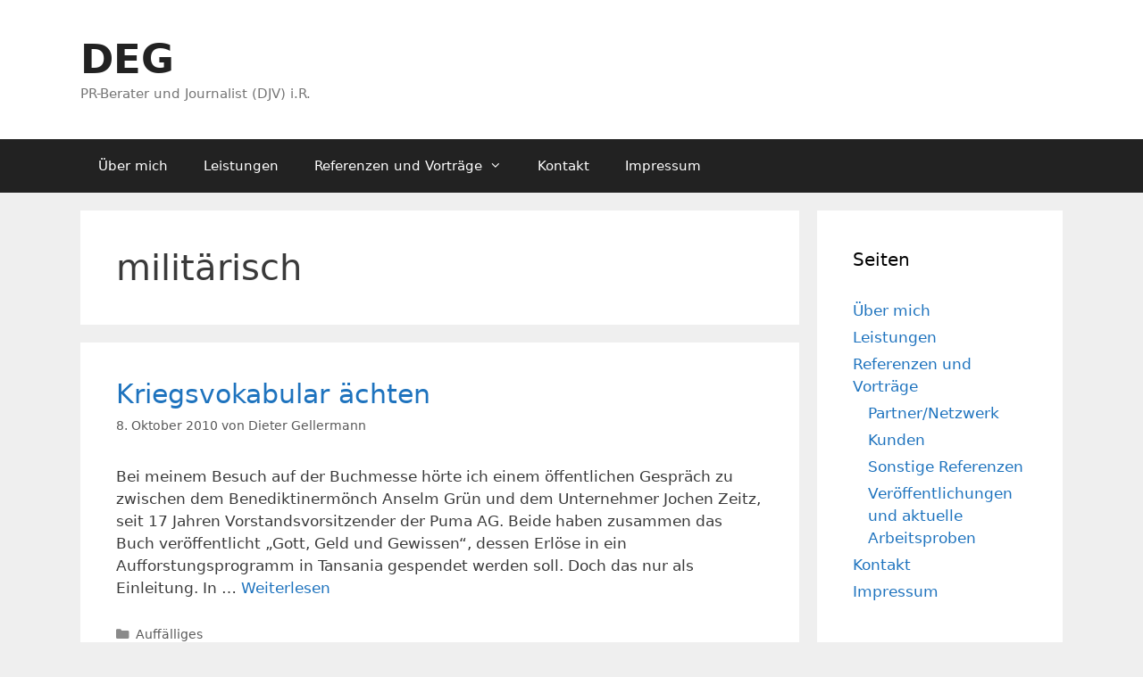

--- FILE ---
content_type: text/html; charset=UTF-8
request_url: https://d-e-g.de/tag/militaerisch/
body_size: 13576
content:
<!DOCTYPE html>
<html lang="de">
<head>
	<meta charset="UTF-8">
	<title>militärisch &#8211; DEG</title>
<meta name='robots' content='max-image-preview:large' />
<meta name="viewport" content="width=device-width, initial-scale=1"><link rel="alternate" type="application/rss+xml" title="DEG &raquo; Feed" href="https://d-e-g.de/feed/" />
<link rel="alternate" type="application/rss+xml" title="DEG &raquo; Kommentar-Feed" href="https://d-e-g.de/comments/feed/" />
<link rel="alternate" type="application/rss+xml" title="DEG &raquo; militärisch Schlagwort-Feed" href="https://d-e-g.de/tag/militaerisch/feed/" />
<style id='wp-img-auto-sizes-contain-inline-css'>
img:is([sizes=auto i],[sizes^="auto," i]){contain-intrinsic-size:3000px 1500px}
/*# sourceURL=wp-img-auto-sizes-contain-inline-css */
</style>
<style id='wp-emoji-styles-inline-css'>

	img.wp-smiley, img.emoji {
		display: inline !important;
		border: none !important;
		box-shadow: none !important;
		height: 1em !important;
		width: 1em !important;
		margin: 0 0.07em !important;
		vertical-align: -0.1em !important;
		background: none !important;
		padding: 0 !important;
	}
/*# sourceURL=wp-emoji-styles-inline-css */
</style>
<style id='wp-block-library-inline-css'>
:root{--wp-block-synced-color:#7a00df;--wp-block-synced-color--rgb:122,0,223;--wp-bound-block-color:var(--wp-block-synced-color);--wp-editor-canvas-background:#ddd;--wp-admin-theme-color:#007cba;--wp-admin-theme-color--rgb:0,124,186;--wp-admin-theme-color-darker-10:#006ba1;--wp-admin-theme-color-darker-10--rgb:0,107,160.5;--wp-admin-theme-color-darker-20:#005a87;--wp-admin-theme-color-darker-20--rgb:0,90,135;--wp-admin-border-width-focus:2px}@media (min-resolution:192dpi){:root{--wp-admin-border-width-focus:1.5px}}.wp-element-button{cursor:pointer}:root .has-very-light-gray-background-color{background-color:#eee}:root .has-very-dark-gray-background-color{background-color:#313131}:root .has-very-light-gray-color{color:#eee}:root .has-very-dark-gray-color{color:#313131}:root .has-vivid-green-cyan-to-vivid-cyan-blue-gradient-background{background:linear-gradient(135deg,#00d084,#0693e3)}:root .has-purple-crush-gradient-background{background:linear-gradient(135deg,#34e2e4,#4721fb 50%,#ab1dfe)}:root .has-hazy-dawn-gradient-background{background:linear-gradient(135deg,#faaca8,#dad0ec)}:root .has-subdued-olive-gradient-background{background:linear-gradient(135deg,#fafae1,#67a671)}:root .has-atomic-cream-gradient-background{background:linear-gradient(135deg,#fdd79a,#004a59)}:root .has-nightshade-gradient-background{background:linear-gradient(135deg,#330968,#31cdcf)}:root .has-midnight-gradient-background{background:linear-gradient(135deg,#020381,#2874fc)}:root{--wp--preset--font-size--normal:16px;--wp--preset--font-size--huge:42px}.has-regular-font-size{font-size:1em}.has-larger-font-size{font-size:2.625em}.has-normal-font-size{font-size:var(--wp--preset--font-size--normal)}.has-huge-font-size{font-size:var(--wp--preset--font-size--huge)}.has-text-align-center{text-align:center}.has-text-align-left{text-align:left}.has-text-align-right{text-align:right}.has-fit-text{white-space:nowrap!important}#end-resizable-editor-section{display:none}.aligncenter{clear:both}.items-justified-left{justify-content:flex-start}.items-justified-center{justify-content:center}.items-justified-right{justify-content:flex-end}.items-justified-space-between{justify-content:space-between}.screen-reader-text{border:0;clip-path:inset(50%);height:1px;margin:-1px;overflow:hidden;padding:0;position:absolute;width:1px;word-wrap:normal!important}.screen-reader-text:focus{background-color:#ddd;clip-path:none;color:#444;display:block;font-size:1em;height:auto;left:5px;line-height:normal;padding:15px 23px 14px;text-decoration:none;top:5px;width:auto;z-index:100000}html :where(.has-border-color){border-style:solid}html :where([style*=border-top-color]){border-top-style:solid}html :where([style*=border-right-color]){border-right-style:solid}html :where([style*=border-bottom-color]){border-bottom-style:solid}html :where([style*=border-left-color]){border-left-style:solid}html :where([style*=border-width]){border-style:solid}html :where([style*=border-top-width]){border-top-style:solid}html :where([style*=border-right-width]){border-right-style:solid}html :where([style*=border-bottom-width]){border-bottom-style:solid}html :where([style*=border-left-width]){border-left-style:solid}html :where(img[class*=wp-image-]){height:auto;max-width:100%}:where(figure){margin:0 0 1em}html :where(.is-position-sticky){--wp-admin--admin-bar--position-offset:var(--wp-admin--admin-bar--height,0px)}@media screen and (max-width:600px){html :where(.is-position-sticky){--wp-admin--admin-bar--position-offset:0px}}

/*# sourceURL=wp-block-library-inline-css */
</style><style id='global-styles-inline-css'>
:root{--wp--preset--aspect-ratio--square: 1;--wp--preset--aspect-ratio--4-3: 4/3;--wp--preset--aspect-ratio--3-4: 3/4;--wp--preset--aspect-ratio--3-2: 3/2;--wp--preset--aspect-ratio--2-3: 2/3;--wp--preset--aspect-ratio--16-9: 16/9;--wp--preset--aspect-ratio--9-16: 9/16;--wp--preset--color--black: #000000;--wp--preset--color--cyan-bluish-gray: #abb8c3;--wp--preset--color--white: #ffffff;--wp--preset--color--pale-pink: #f78da7;--wp--preset--color--vivid-red: #cf2e2e;--wp--preset--color--luminous-vivid-orange: #ff6900;--wp--preset--color--luminous-vivid-amber: #fcb900;--wp--preset--color--light-green-cyan: #7bdcb5;--wp--preset--color--vivid-green-cyan: #00d084;--wp--preset--color--pale-cyan-blue: #8ed1fc;--wp--preset--color--vivid-cyan-blue: #0693e3;--wp--preset--color--vivid-purple: #9b51e0;--wp--preset--color--contrast: var(--contrast);--wp--preset--color--contrast-2: var(--contrast-2);--wp--preset--color--contrast-3: var(--contrast-3);--wp--preset--color--base: var(--base);--wp--preset--color--base-2: var(--base-2);--wp--preset--color--base-3: var(--base-3);--wp--preset--color--accent: var(--accent);--wp--preset--gradient--vivid-cyan-blue-to-vivid-purple: linear-gradient(135deg,rgb(6,147,227) 0%,rgb(155,81,224) 100%);--wp--preset--gradient--light-green-cyan-to-vivid-green-cyan: linear-gradient(135deg,rgb(122,220,180) 0%,rgb(0,208,130) 100%);--wp--preset--gradient--luminous-vivid-amber-to-luminous-vivid-orange: linear-gradient(135deg,rgb(252,185,0) 0%,rgb(255,105,0) 100%);--wp--preset--gradient--luminous-vivid-orange-to-vivid-red: linear-gradient(135deg,rgb(255,105,0) 0%,rgb(207,46,46) 100%);--wp--preset--gradient--very-light-gray-to-cyan-bluish-gray: linear-gradient(135deg,rgb(238,238,238) 0%,rgb(169,184,195) 100%);--wp--preset--gradient--cool-to-warm-spectrum: linear-gradient(135deg,rgb(74,234,220) 0%,rgb(151,120,209) 20%,rgb(207,42,186) 40%,rgb(238,44,130) 60%,rgb(251,105,98) 80%,rgb(254,248,76) 100%);--wp--preset--gradient--blush-light-purple: linear-gradient(135deg,rgb(255,206,236) 0%,rgb(152,150,240) 100%);--wp--preset--gradient--blush-bordeaux: linear-gradient(135deg,rgb(254,205,165) 0%,rgb(254,45,45) 50%,rgb(107,0,62) 100%);--wp--preset--gradient--luminous-dusk: linear-gradient(135deg,rgb(255,203,112) 0%,rgb(199,81,192) 50%,rgb(65,88,208) 100%);--wp--preset--gradient--pale-ocean: linear-gradient(135deg,rgb(255,245,203) 0%,rgb(182,227,212) 50%,rgb(51,167,181) 100%);--wp--preset--gradient--electric-grass: linear-gradient(135deg,rgb(202,248,128) 0%,rgb(113,206,126) 100%);--wp--preset--gradient--midnight: linear-gradient(135deg,rgb(2,3,129) 0%,rgb(40,116,252) 100%);--wp--preset--font-size--small: 13px;--wp--preset--font-size--medium: 20px;--wp--preset--font-size--large: 36px;--wp--preset--font-size--x-large: 42px;--wp--preset--spacing--20: 0.44rem;--wp--preset--spacing--30: 0.67rem;--wp--preset--spacing--40: 1rem;--wp--preset--spacing--50: 1.5rem;--wp--preset--spacing--60: 2.25rem;--wp--preset--spacing--70: 3.38rem;--wp--preset--spacing--80: 5.06rem;--wp--preset--shadow--natural: 6px 6px 9px rgba(0, 0, 0, 0.2);--wp--preset--shadow--deep: 12px 12px 50px rgba(0, 0, 0, 0.4);--wp--preset--shadow--sharp: 6px 6px 0px rgba(0, 0, 0, 0.2);--wp--preset--shadow--outlined: 6px 6px 0px -3px rgb(255, 255, 255), 6px 6px rgb(0, 0, 0);--wp--preset--shadow--crisp: 6px 6px 0px rgb(0, 0, 0);}:where(.is-layout-flex){gap: 0.5em;}:where(.is-layout-grid){gap: 0.5em;}body .is-layout-flex{display: flex;}.is-layout-flex{flex-wrap: wrap;align-items: center;}.is-layout-flex > :is(*, div){margin: 0;}body .is-layout-grid{display: grid;}.is-layout-grid > :is(*, div){margin: 0;}:where(.wp-block-columns.is-layout-flex){gap: 2em;}:where(.wp-block-columns.is-layout-grid){gap: 2em;}:where(.wp-block-post-template.is-layout-flex){gap: 1.25em;}:where(.wp-block-post-template.is-layout-grid){gap: 1.25em;}.has-black-color{color: var(--wp--preset--color--black) !important;}.has-cyan-bluish-gray-color{color: var(--wp--preset--color--cyan-bluish-gray) !important;}.has-white-color{color: var(--wp--preset--color--white) !important;}.has-pale-pink-color{color: var(--wp--preset--color--pale-pink) !important;}.has-vivid-red-color{color: var(--wp--preset--color--vivid-red) !important;}.has-luminous-vivid-orange-color{color: var(--wp--preset--color--luminous-vivid-orange) !important;}.has-luminous-vivid-amber-color{color: var(--wp--preset--color--luminous-vivid-amber) !important;}.has-light-green-cyan-color{color: var(--wp--preset--color--light-green-cyan) !important;}.has-vivid-green-cyan-color{color: var(--wp--preset--color--vivid-green-cyan) !important;}.has-pale-cyan-blue-color{color: var(--wp--preset--color--pale-cyan-blue) !important;}.has-vivid-cyan-blue-color{color: var(--wp--preset--color--vivid-cyan-blue) !important;}.has-vivid-purple-color{color: var(--wp--preset--color--vivid-purple) !important;}.has-black-background-color{background-color: var(--wp--preset--color--black) !important;}.has-cyan-bluish-gray-background-color{background-color: var(--wp--preset--color--cyan-bluish-gray) !important;}.has-white-background-color{background-color: var(--wp--preset--color--white) !important;}.has-pale-pink-background-color{background-color: var(--wp--preset--color--pale-pink) !important;}.has-vivid-red-background-color{background-color: var(--wp--preset--color--vivid-red) !important;}.has-luminous-vivid-orange-background-color{background-color: var(--wp--preset--color--luminous-vivid-orange) !important;}.has-luminous-vivid-amber-background-color{background-color: var(--wp--preset--color--luminous-vivid-amber) !important;}.has-light-green-cyan-background-color{background-color: var(--wp--preset--color--light-green-cyan) !important;}.has-vivid-green-cyan-background-color{background-color: var(--wp--preset--color--vivid-green-cyan) !important;}.has-pale-cyan-blue-background-color{background-color: var(--wp--preset--color--pale-cyan-blue) !important;}.has-vivid-cyan-blue-background-color{background-color: var(--wp--preset--color--vivid-cyan-blue) !important;}.has-vivid-purple-background-color{background-color: var(--wp--preset--color--vivid-purple) !important;}.has-black-border-color{border-color: var(--wp--preset--color--black) !important;}.has-cyan-bluish-gray-border-color{border-color: var(--wp--preset--color--cyan-bluish-gray) !important;}.has-white-border-color{border-color: var(--wp--preset--color--white) !important;}.has-pale-pink-border-color{border-color: var(--wp--preset--color--pale-pink) !important;}.has-vivid-red-border-color{border-color: var(--wp--preset--color--vivid-red) !important;}.has-luminous-vivid-orange-border-color{border-color: var(--wp--preset--color--luminous-vivid-orange) !important;}.has-luminous-vivid-amber-border-color{border-color: var(--wp--preset--color--luminous-vivid-amber) !important;}.has-light-green-cyan-border-color{border-color: var(--wp--preset--color--light-green-cyan) !important;}.has-vivid-green-cyan-border-color{border-color: var(--wp--preset--color--vivid-green-cyan) !important;}.has-pale-cyan-blue-border-color{border-color: var(--wp--preset--color--pale-cyan-blue) !important;}.has-vivid-cyan-blue-border-color{border-color: var(--wp--preset--color--vivid-cyan-blue) !important;}.has-vivid-purple-border-color{border-color: var(--wp--preset--color--vivid-purple) !important;}.has-vivid-cyan-blue-to-vivid-purple-gradient-background{background: var(--wp--preset--gradient--vivid-cyan-blue-to-vivid-purple) !important;}.has-light-green-cyan-to-vivid-green-cyan-gradient-background{background: var(--wp--preset--gradient--light-green-cyan-to-vivid-green-cyan) !important;}.has-luminous-vivid-amber-to-luminous-vivid-orange-gradient-background{background: var(--wp--preset--gradient--luminous-vivid-amber-to-luminous-vivid-orange) !important;}.has-luminous-vivid-orange-to-vivid-red-gradient-background{background: var(--wp--preset--gradient--luminous-vivid-orange-to-vivid-red) !important;}.has-very-light-gray-to-cyan-bluish-gray-gradient-background{background: var(--wp--preset--gradient--very-light-gray-to-cyan-bluish-gray) !important;}.has-cool-to-warm-spectrum-gradient-background{background: var(--wp--preset--gradient--cool-to-warm-spectrum) !important;}.has-blush-light-purple-gradient-background{background: var(--wp--preset--gradient--blush-light-purple) !important;}.has-blush-bordeaux-gradient-background{background: var(--wp--preset--gradient--blush-bordeaux) !important;}.has-luminous-dusk-gradient-background{background: var(--wp--preset--gradient--luminous-dusk) !important;}.has-pale-ocean-gradient-background{background: var(--wp--preset--gradient--pale-ocean) !important;}.has-electric-grass-gradient-background{background: var(--wp--preset--gradient--electric-grass) !important;}.has-midnight-gradient-background{background: var(--wp--preset--gradient--midnight) !important;}.has-small-font-size{font-size: var(--wp--preset--font-size--small) !important;}.has-medium-font-size{font-size: var(--wp--preset--font-size--medium) !important;}.has-large-font-size{font-size: var(--wp--preset--font-size--large) !important;}.has-x-large-font-size{font-size: var(--wp--preset--font-size--x-large) !important;}
/*# sourceURL=global-styles-inline-css */
</style>

<style id='classic-theme-styles-inline-css'>
/*! This file is auto-generated */
.wp-block-button__link{color:#fff;background-color:#32373c;border-radius:9999px;box-shadow:none;text-decoration:none;padding:calc(.667em + 2px) calc(1.333em + 2px);font-size:1.125em}.wp-block-file__button{background:#32373c;color:#fff;text-decoration:none}
/*# sourceURL=/wp-includes/css/classic-themes.min.css */
</style>
<link rel='stylesheet' id='generate-style-grid-css' href='https://d-e-g.de/wp-content/themes/generatepress/assets/css/unsemantic-grid.min.css?ver=3.6.1' media='all' />
<link rel='stylesheet' id='generate-style-css' href='https://d-e-g.de/wp-content/themes/generatepress/assets/css/style.min.css?ver=3.6.1' media='all' />
<style id='generate-style-inline-css'>
body{background-color:#efefef;color:#3a3a3a;}a{color:#1e73be;}a:hover, a:focus, a:active{color:#000000;}body .grid-container{max-width:1100px;}.wp-block-group__inner-container{max-width:1100px;margin-left:auto;margin-right:auto;}:root{--contrast:#222222;--contrast-2:#575760;--contrast-3:#b2b2be;--base:#f0f0f0;--base-2:#f7f8f9;--base-3:#ffffff;--accent:#1e73be;}:root .has-contrast-color{color:var(--contrast);}:root .has-contrast-background-color{background-color:var(--contrast);}:root .has-contrast-2-color{color:var(--contrast-2);}:root .has-contrast-2-background-color{background-color:var(--contrast-2);}:root .has-contrast-3-color{color:var(--contrast-3);}:root .has-contrast-3-background-color{background-color:var(--contrast-3);}:root .has-base-color{color:var(--base);}:root .has-base-background-color{background-color:var(--base);}:root .has-base-2-color{color:var(--base-2);}:root .has-base-2-background-color{background-color:var(--base-2);}:root .has-base-3-color{color:var(--base-3);}:root .has-base-3-background-color{background-color:var(--base-3);}:root .has-accent-color{color:var(--accent);}:root .has-accent-background-color{background-color:var(--accent);}body, button, input, select, textarea{font-family:-apple-system, system-ui, BlinkMacSystemFont, "Segoe UI", Helvetica, Arial, sans-serif, "Apple Color Emoji", "Segoe UI Emoji", "Segoe UI Symbol";}body{line-height:1.5;}.entry-content > [class*="wp-block-"]:not(:last-child):not(.wp-block-heading){margin-bottom:1.5em;}.main-title{font-size:45px;}.main-navigation .main-nav ul ul li a{font-size:14px;}.sidebar .widget, .footer-widgets .widget{font-size:17px;}h1{font-weight:300;font-size:40px;}h2{font-weight:300;font-size:30px;}h3{font-size:20px;}h4{font-size:inherit;}h5{font-size:inherit;}@media (max-width:768px){.main-title{font-size:30px;}h1{font-size:30px;}h2{font-size:25px;}}.top-bar{background-color:#636363;color:#ffffff;}.top-bar a{color:#ffffff;}.top-bar a:hover{color:#303030;}.site-header{background-color:#ffffff;color:#3a3a3a;}.site-header a{color:#3a3a3a;}.main-title a,.main-title a:hover{color:#222222;}.site-description{color:#757575;}.main-navigation,.main-navigation ul ul{background-color:#222222;}.main-navigation .main-nav ul li a, .main-navigation .menu-toggle, .main-navigation .menu-bar-items{color:#ffffff;}.main-navigation .main-nav ul li:not([class*="current-menu-"]):hover > a, .main-navigation .main-nav ul li:not([class*="current-menu-"]):focus > a, .main-navigation .main-nav ul li.sfHover:not([class*="current-menu-"]) > a, .main-navigation .menu-bar-item:hover > a, .main-navigation .menu-bar-item.sfHover > a{color:#ffffff;background-color:#3f3f3f;}button.menu-toggle:hover,button.menu-toggle:focus,.main-navigation .mobile-bar-items a,.main-navigation .mobile-bar-items a:hover,.main-navigation .mobile-bar-items a:focus{color:#ffffff;}.main-navigation .main-nav ul li[class*="current-menu-"] > a{color:#ffffff;background-color:#3f3f3f;}.navigation-search input[type="search"],.navigation-search input[type="search"]:active, .navigation-search input[type="search"]:focus, .main-navigation .main-nav ul li.search-item.active > a, .main-navigation .menu-bar-items .search-item.active > a{color:#ffffff;background-color:#3f3f3f;}.main-navigation ul ul{background-color:#3f3f3f;}.main-navigation .main-nav ul ul li a{color:#ffffff;}.main-navigation .main-nav ul ul li:not([class*="current-menu-"]):hover > a,.main-navigation .main-nav ul ul li:not([class*="current-menu-"]):focus > a, .main-navigation .main-nav ul ul li.sfHover:not([class*="current-menu-"]) > a{color:#ffffff;background-color:#4f4f4f;}.main-navigation .main-nav ul ul li[class*="current-menu-"] > a{color:#ffffff;background-color:#4f4f4f;}.separate-containers .inside-article, .separate-containers .comments-area, .separate-containers .page-header, .one-container .container, .separate-containers .paging-navigation, .inside-page-header{background-color:#ffffff;}.entry-meta{color:#595959;}.entry-meta a{color:#595959;}.entry-meta a:hover{color:#1e73be;}.sidebar .widget{background-color:#ffffff;}.sidebar .widget .widget-title{color:#000000;}.footer-widgets{background-color:#ffffff;}.footer-widgets .widget-title{color:#000000;}.site-info{color:#ffffff;background-color:#222222;}.site-info a{color:#ffffff;}.site-info a:hover{color:#606060;}.footer-bar .widget_nav_menu .current-menu-item a{color:#606060;}input[type="text"],input[type="email"],input[type="url"],input[type="password"],input[type="search"],input[type="tel"],input[type="number"],textarea,select{color:#666666;background-color:#fafafa;border-color:#cccccc;}input[type="text"]:focus,input[type="email"]:focus,input[type="url"]:focus,input[type="password"]:focus,input[type="search"]:focus,input[type="tel"]:focus,input[type="number"]:focus,textarea:focus,select:focus{color:#666666;background-color:#ffffff;border-color:#bfbfbf;}button,html input[type="button"],input[type="reset"],input[type="submit"],a.button,a.wp-block-button__link:not(.has-background){color:#ffffff;background-color:#666666;}button:hover,html input[type="button"]:hover,input[type="reset"]:hover,input[type="submit"]:hover,a.button:hover,button:focus,html input[type="button"]:focus,input[type="reset"]:focus,input[type="submit"]:focus,a.button:focus,a.wp-block-button__link:not(.has-background):active,a.wp-block-button__link:not(.has-background):focus,a.wp-block-button__link:not(.has-background):hover{color:#ffffff;background-color:#3f3f3f;}a.generate-back-to-top{background-color:rgba( 0,0,0,0.4 );color:#ffffff;}a.generate-back-to-top:hover,a.generate-back-to-top:focus{background-color:rgba( 0,0,0,0.6 );color:#ffffff;}:root{--gp-search-modal-bg-color:var(--base-3);--gp-search-modal-text-color:var(--contrast);--gp-search-modal-overlay-bg-color:rgba(0,0,0,0.2);}@media (max-width:768px){.main-navigation .menu-bar-item:hover > a, .main-navigation .menu-bar-item.sfHover > a{background:none;color:#ffffff;}}.inside-top-bar{padding:10px;}.inside-header{padding:40px;}.site-main .wp-block-group__inner-container{padding:40px;}.entry-content .alignwide, body:not(.no-sidebar) .entry-content .alignfull{margin-left:-40px;width:calc(100% + 80px);max-width:calc(100% + 80px);}.rtl .menu-item-has-children .dropdown-menu-toggle{padding-left:20px;}.rtl .main-navigation .main-nav ul li.menu-item-has-children > a{padding-right:20px;}.site-info{padding:20px;}@media (max-width:768px){.separate-containers .inside-article, .separate-containers .comments-area, .separate-containers .page-header, .separate-containers .paging-navigation, .one-container .site-content, .inside-page-header{padding:30px;}.site-main .wp-block-group__inner-container{padding:30px;}.site-info{padding-right:10px;padding-left:10px;}.entry-content .alignwide, body:not(.no-sidebar) .entry-content .alignfull{margin-left:-30px;width:calc(100% + 60px);max-width:calc(100% + 60px);}}.one-container .sidebar .widget{padding:0px;}/* End cached CSS */@media (max-width:768px){.main-navigation .menu-toggle,.main-navigation .mobile-bar-items,.sidebar-nav-mobile:not(#sticky-placeholder){display:block;}.main-navigation ul,.gen-sidebar-nav{display:none;}[class*="nav-float-"] .site-header .inside-header > *{float:none;clear:both;}}
/*# sourceURL=generate-style-inline-css */
</style>
<link rel='stylesheet' id='generate-mobile-style-css' href='https://d-e-g.de/wp-content/themes/generatepress/assets/css/mobile.min.css?ver=3.6.1' media='all' />
<link rel='stylesheet' id='generate-font-icons-css' href='https://d-e-g.de/wp-content/themes/generatepress/assets/css/components/font-icons.min.css?ver=3.6.1' media='all' />
<link rel="https://api.w.org/" href="https://d-e-g.de/wp-json/" /><link rel="alternate" title="JSON" type="application/json" href="https://d-e-g.de/wp-json/wp/v2/tags/204" /><link rel="EditURI" type="application/rsd+xml" title="RSD" href="https://d-e-g.de/xmlrpc.php?rsd" />
<meta name="generator" content="WordPress 6.9" />
<style>.recentcomments a{display:inline !important;padding:0 !important;margin:0 !important;}</style></head>

<body class="archive tag tag-militaerisch tag-204 wp-embed-responsive wp-theme-generatepress right-sidebar nav-below-header separate-containers fluid-header active-footer-widgets-3 nav-aligned-left header-aligned-left dropdown-hover" itemtype="https://schema.org/Blog" itemscope>
	<a class="screen-reader-text skip-link" href="#content" title="Zum Inhalt springen">Zum Inhalt springen</a>		<header class="site-header" id="masthead" aria-label="Website"  itemtype="https://schema.org/WPHeader" itemscope>
			<div class="inside-header grid-container grid-parent">
				<div class="site-branding">
						<p class="main-title" itemprop="headline">
					<a href="https://d-e-g.de/" rel="home">DEG</a>
				</p>
						<p class="site-description" itemprop="description">PR-Berater und Journalist (DJV) i.R.</p>
					</div>			</div>
		</header>
				<nav class="main-navigation sub-menu-right" id="site-navigation" aria-label="Primär"  itemtype="https://schema.org/SiteNavigationElement" itemscope>
			<div class="inside-navigation grid-container grid-parent">
								<button class="menu-toggle" aria-controls="primary-menu" aria-expanded="false">
					<span class="mobile-menu">Menü</span>				</button>
						<div id="primary-menu" class="main-nav">
			<ul class="menu sf-menu">
				<li class="page_item page-item-13"><a href="https://d-e-g.de/ueber-mich/">Über mich</a></li>
<li class="page_item page-item-28"><a href="https://d-e-g.de/leistungen/">Leistungen</a></li>
<li class="page_item page-item-32 menu-item-has-children"><a href="https://d-e-g.de/referenzen/">Referenzen und Vorträge<span role="presentation" class="dropdown-menu-toggle"></span></a>
<ul class='children'>
<li class="page_item page-item-34"><a href="https://d-e-g.de/referenzen/partnernetzwerk/">Partner/Netzwerk</a></li>
<li class="page_item page-item-37"><a href="https://d-e-g.de/referenzen/kunden/">Kunden</a></li>
<li class="page_item page-item-40"><a href="https://d-e-g.de/referenzen/sonstige-referenzen/">Sonstige Referenzen</a></li>
<li class="page_item page-item-392"><a href="https://d-e-g.de/referenzen/veroeffentlichungen-und-aktuelle-arbeitsproben/">Veröffentlichungen und aktuelle Arbeitsproben</a></li>
</ul>
</li>
<li class="page_item page-item-12"><a href="https://d-e-g.de/kontakt/">Kontakt</a></li>
<li class="page_item page-item-2"><a href="https://d-e-g.de/impressum/">Impressum</a></li>
			</ul>
		</div>
					</div>
		</nav>
		
	<div class="site grid-container container hfeed grid-parent" id="page">
				<div class="site-content" id="content">
			
	<div class="content-area grid-parent mobile-grid-100 grid-75 tablet-grid-75" id="primary">
		<main class="site-main" id="main">
					<header class="page-header" aria-label="Seite">
			
			<h1 class="page-title">
				militärisch			</h1>

					</header>
		<article id="post-223" class="post-223 post type-post status-publish format-standard hentry category-auffaelliges tag-anselm-gruen tag-buchmesse tag-jochen-zeitz tag-militaerisch tag-puma tag-sprache" itemtype="https://schema.org/CreativeWork" itemscope>
	<div class="inside-article">
					<header class="entry-header">
				<h2 class="entry-title" itemprop="headline"><a href="https://d-e-g.de/2010/10/08/kriegsvokabular-aechten/" rel="bookmark">Kriegsvokabular ächten</a></h2>		<div class="entry-meta">
			<span class="posted-on"><time class="updated" datetime="2018-04-14T20:39:30+02:00" itemprop="dateModified">14. April 2018</time><time class="entry-date published" datetime="2010-10-08T16:34:53+02:00" itemprop="datePublished">8. Oktober 2010</time></span> <span class="byline">von <span class="author vcard" itemprop="author" itemtype="https://schema.org/Person" itemscope><a class="url fn n" href="https://d-e-g.de/author/testlauf/" title="Alle Beiträge von Dieter Gellermann anzeigen" rel="author" itemprop="url"><span class="author-name" itemprop="name">Dieter Gellermann</span></a></span></span> 		</div>
					</header>
			
			<div class="entry-summary" itemprop="text">
				<p>Bei meinem Besuch auf der Buchmesse hörte ich einem öffentlichen Gespräch zu zwischen dem Benediktinermönch Anselm Grün und dem Unternehmer Jochen Zeitz, seit 17 Jahren Vorstandsvorsitzender der Puma AG. Beide haben zusammen das Buch veröffentlicht &#8222;Gott, Geld und Gewissen&#8220;, dessen Erlöse in ein Aufforstungsprogramm in Tansania gespendet werden soll. Doch das nur als Einleitung. In &#8230; <a title="Kriegsvokabular ächten" class="read-more" href="https://d-e-g.de/2010/10/08/kriegsvokabular-aechten/" aria-label="Mehr Informationen über Kriegsvokabular ächten">Weiterlesen</a></p>
			</div>

				<footer class="entry-meta" aria-label="Beitragsmeta">
			<span class="cat-links"><span class="screen-reader-text">Kategorien </span><a href="https://d-e-g.de/category/auffaelliges/" rel="category tag">Auffälliges</a></span> <span class="tags-links"><span class="screen-reader-text">Schlagwörter </span><a href="https://d-e-g.de/tag/anselm-gruen/" rel="tag">Anselm Grün</a>, <a href="https://d-e-g.de/tag/buchmesse/" rel="tag">Buchmesse</a>, <a href="https://d-e-g.de/tag/jochen-zeitz/" rel="tag">Jochen Zeitz</a>, <a href="https://d-e-g.de/tag/militaerisch/" rel="tag">militärisch</a>, <a href="https://d-e-g.de/tag/puma/" rel="tag">Puma</a>, <a href="https://d-e-g.de/tag/sprache/" rel="tag">Sprache</a></span> <span class="comments-link"><a href="https://d-e-g.de/2010/10/08/kriegsvokabular-aechten/#comments">Ein Kommentar</a></span> 		</footer>
			</div>
</article>
		</main>
	</div>

	<div class="widget-area sidebar is-right-sidebar grid-25 tablet-grid-25 grid-parent" id="right-sidebar">
	<div class="inside-right-sidebar">
		<aside id="pages-4" class="widget inner-padding widget_pages"><h2 class="widget-title">Seiten</h2>
			<ul>
				<li class="page_item page-item-13"><a href="https://d-e-g.de/ueber-mich/">Über mich</a></li>
<li class="page_item page-item-28"><a href="https://d-e-g.de/leistungen/">Leistungen</a></li>
<li class="page_item page-item-32 page_item_has_children"><a href="https://d-e-g.de/referenzen/">Referenzen und Vorträge</a>
<ul class='children'>
	<li class="page_item page-item-34"><a href="https://d-e-g.de/referenzen/partnernetzwerk/">Partner/Netzwerk</a></li>
	<li class="page_item page-item-37"><a href="https://d-e-g.de/referenzen/kunden/">Kunden</a></li>
	<li class="page_item page-item-40"><a href="https://d-e-g.de/referenzen/sonstige-referenzen/">Sonstige Referenzen</a></li>
	<li class="page_item page-item-392"><a href="https://d-e-g.de/referenzen/veroeffentlichungen-und-aktuelle-arbeitsproben/">Veröffentlichungen und aktuelle Arbeitsproben</a></li>
</ul>
</li>
<li class="page_item page-item-12"><a href="https://d-e-g.de/kontakt/">Kontakt</a></li>
<li class="page_item page-item-2"><a href="https://d-e-g.de/impressum/">Impressum</a></li>
			</ul>

			</aside><aside id="categories-3" class="widget inner-padding widget_categories"><h2 class="widget-title">Kategorien</h2>
			<ul>
					<li class="cat-item cat-item-1"><a href="https://d-e-g.de/category/allgemein/">Allgemein</a>
</li>
	<li class="cat-item cat-item-6"><a href="https://d-e-g.de/category/auffaelliges/">Auffälliges</a>
</li>
	<li class="cat-item cat-item-85"><a href="https://d-e-g.de/category/aus-kundensicht/">Aus Kundensicht</a>
</li>
	<li class="cat-item cat-item-5"><a href="https://d-e-g.de/category/lesekompetenz/">Lesekompetenz</a>
</li>
	<li class="cat-item cat-item-56"><a href="https://d-e-g.de/category/online-redaktion/">Online-Redaktion</a>
</li>
	<li class="cat-item cat-item-3"><a href="https://d-e-g.de/category/presse-und-oeffentlichkeitsarbeit/">Presse- und Öffentlichkeitsarbeit</a>
</li>
	<li class="cat-item cat-item-416"><a href="https://d-e-g.de/category/social-media/">Social Media</a>
</li>
	<li class="cat-item cat-item-610"><a href="https://d-e-g.de/category/storytelling-2/">Storytelling-Beispiele</a>
</li>
	<li class="cat-item cat-item-4"><a href="https://d-e-g.de/category/werbung/">Werbung</a>
</li>
			</ul>

			</aside>
		<aside id="recent-posts-3" class="widget inner-padding widget_recent_entries">
		<h2 class="widget-title">Neueste Beiträge</h2>
		<ul>
											<li>
					<a href="https://d-e-g.de/2017/12/31/zum-abschluss-des-lutherjahres/">Zum Abschluss des Lutherjahres</a>
									</li>
											<li>
					<a href="https://d-e-g.de/2015/03/31/verstaendliche-texte-gewinnen-kunden-und-halten-sie/">Klare Texte überzeugen Kunden</a>
									</li>
											<li>
					<a href="https://d-e-g.de/2015/03/31/neue-kategorie-im-blog-social-media/">Neue Kategorie im Blog: Social Media</a>
									</li>
											<li>
					<a href="https://d-e-g.de/2015/03/31/wie-soll-das-kind-denn-heissen/">Wie soll das Kind denn heißen?</a>
									</li>
											<li>
					<a href="https://d-e-g.de/2014/11/30/wenn-die-story-sich-nicht-verankern-will/">Wenn die Story sich nicht verankern will</a>
									</li>
					</ul>

		</aside><aside id="recent-comments-3" class="widget inner-padding widget_recent_comments"><h2 class="widget-title">Neueste Kommentare</h2><ul id="recentcomments"><li class="recentcomments"><span class="comment-author-link"><a href="http://www.degruchyguitars.com.au/?peuterey=outlet+peuterey" class="url" rel="ugc external nofollow">outlet peuterey</a></span> bei <a href="https://d-e-g.de/referenzen/veroeffentlichungen-und-aktuelle-arbeitsproben/comment-page-1/#comment-14578">Veröffentlichungen und aktuelle Arbeitsproben</a></li><li class="recentcomments"><span class="comment-author-link">Dieter Gellermann</span> bei <a href="https://d-e-g.de/2012/09/30/die-richtigen-bilder-in-redewendungen-verwenden-1/comment-page-1/#comment-1576">Die richtigen Bilder in Redewendungen verwenden (1)</a></li><li class="recentcomments"><span class="comment-author-link"><a href="http://www.buerodienste-in.de" class="url" rel="ugc external nofollow">Astrid Radtke</a></span> bei <a href="https://d-e-g.de/2012/09/30/die-richtigen-bilder-in-redewendungen-verwenden-1/comment-page-1/#comment-1548">Die richtigen Bilder in Redewendungen verwenden (1)</a></li><li class="recentcomments"><span class="comment-author-link"><a href="http://www.4fx.com.pl/snowboardjackebench/" class="url" rel="ugc external nofollow">Hilmar</a></span> bei <a href="https://d-e-g.de/2011/01/31/namen-sind-weder-schall-noch-rauch/comment-page-1/#comment-1118">Namen sind weder Schall noch Rauch</a></li><li class="recentcomments"><span class="comment-author-link"><a href="http://www.moghulkorea.com/board/view.php?&#038;bbs_id=outsidestage&#038;page=&#038;doc_num=1" class="url" rel="ugc external nofollow">Elmar</a></span> bei <a href="https://d-e-g.de/2011/01/31/namen-sind-weder-schall-noch-rauch/comment-page-1/#comment-582">Namen sind weder Schall noch Rauch</a></li></ul></aside><aside id="linkcat-2" class="widget inner-padding widget_links"><h2 class="widget-title">Links</h2>
	<ul class='xoxo blogroll'>
<li><a href="http://www.djv-bw.de" rel="colleague" title="Deutscher Journalisten Verband, Baden-Württemberg">Deutscher Journalisten Verband</a></li>
<li><a href="http://www.ks-mediendesign.de" rel="contact" title="Corporate Design, Grafikdesign, Webdesign, Reutlingen" target="_blank">ks:mediendesign</a></li>
<li><a href="http://www.xing.com/profile/DieterE_Gellermann" rel="me" title="Über diesen Link kommen Sie zu meinem XING-Profil">Mein XING-Kontakt</a></li>
<li><a href="http://www.facebook.com/pages/Ihr-persönlicher-Textbegleiter/138848276147433?ref=ts" title="Über diesen Link kommen Sie zu meiner Firmenseite auf Facebook">Meine Firmenseite auf Facebook</a></li>
<li><a href="http://www.twitter.com/@degprberatung" rel="me" title="Hier ist der Links zu meinen Tweets">So erreichen Sie mich bei Twitter</a></li>

	</ul>
</aside>
<aside id="archives-3" class="widget inner-padding widget_archive"><h2 class="widget-title">Archiv</h2>
			<ul>
					<li><a href='https://d-e-g.de/2017/12/'>Dezember 2017</a></li>
	<li><a href='https://d-e-g.de/2015/03/'>März 2015</a></li>
	<li><a href='https://d-e-g.de/2014/11/'>November 2014</a></li>
	<li><a href='https://d-e-g.de/2014/10/'>Oktober 2014</a></li>
	<li><a href='https://d-e-g.de/2014/06/'>Juni 2014</a></li>
	<li><a href='https://d-e-g.de/2014/05/'>Mai 2014</a></li>
	<li><a href='https://d-e-g.de/2014/04/'>April 2014</a></li>
	<li><a href='https://d-e-g.de/2014/03/'>März 2014</a></li>
	<li><a href='https://d-e-g.de/2014/02/'>Februar 2014</a></li>
	<li><a href='https://d-e-g.de/2014/01/'>Januar 2014</a></li>
	<li><a href='https://d-e-g.de/2013/12/'>Dezember 2013</a></li>
	<li><a href='https://d-e-g.de/2013/10/'>Oktober 2013</a></li>
	<li><a href='https://d-e-g.de/2013/09/'>September 2013</a></li>
	<li><a href='https://d-e-g.de/2013/07/'>Juli 2013</a></li>
	<li><a href='https://d-e-g.de/2013/05/'>Mai 2013</a></li>
	<li><a href='https://d-e-g.de/2013/04/'>April 2013</a></li>
	<li><a href='https://d-e-g.de/2013/03/'>März 2013</a></li>
	<li><a href='https://d-e-g.de/2013/02/'>Februar 2013</a></li>
	<li><a href='https://d-e-g.de/2013/01/'>Januar 2013</a></li>
	<li><a href='https://d-e-g.de/2012/12/'>Dezember 2012</a></li>
	<li><a href='https://d-e-g.de/2012/11/'>November 2012</a></li>
	<li><a href='https://d-e-g.de/2012/10/'>Oktober 2012</a></li>
	<li><a href='https://d-e-g.de/2012/09/'>September 2012</a></li>
	<li><a href='https://d-e-g.de/2012/08/'>August 2012</a></li>
	<li><a href='https://d-e-g.de/2012/07/'>Juli 2012</a></li>
	<li><a href='https://d-e-g.de/2012/06/'>Juni 2012</a></li>
	<li><a href='https://d-e-g.de/2012/05/'>Mai 2012</a></li>
	<li><a href='https://d-e-g.de/2012/04/'>April 2012</a></li>
	<li><a href='https://d-e-g.de/2012/03/'>März 2012</a></li>
	<li><a href='https://d-e-g.de/2012/02/'>Februar 2012</a></li>
	<li><a href='https://d-e-g.de/2012/01/'>Januar 2012</a></li>
	<li><a href='https://d-e-g.de/2011/12/'>Dezember 2011</a></li>
	<li><a href='https://d-e-g.de/2011/11/'>November 2011</a></li>
	<li><a href='https://d-e-g.de/2011/10/'>Oktober 2011</a></li>
	<li><a href='https://d-e-g.de/2011/09/'>September 2011</a></li>
	<li><a href='https://d-e-g.de/2011/08/'>August 2011</a></li>
	<li><a href='https://d-e-g.de/2011/07/'>Juli 2011</a></li>
	<li><a href='https://d-e-g.de/2011/06/'>Juni 2011</a></li>
	<li><a href='https://d-e-g.de/2011/05/'>Mai 2011</a></li>
	<li><a href='https://d-e-g.de/2011/04/'>April 2011</a></li>
	<li><a href='https://d-e-g.de/2011/03/'>März 2011</a></li>
	<li><a href='https://d-e-g.de/2011/02/'>Februar 2011</a></li>
	<li><a href='https://d-e-g.de/2011/01/'>Januar 2011</a></li>
	<li><a href='https://d-e-g.de/2010/12/'>Dezember 2010</a></li>
	<li><a href='https://d-e-g.de/2010/11/'>November 2010</a></li>
	<li><a href='https://d-e-g.de/2010/10/'>Oktober 2010</a></li>
	<li><a href='https://d-e-g.de/2010/09/'>September 2010</a></li>
	<li><a href='https://d-e-g.de/2010/08/'>August 2010</a></li>
	<li><a href='https://d-e-g.de/2010/07/'>Juli 2010</a></li>
	<li><a href='https://d-e-g.de/2010/06/'>Juni 2010</a></li>
	<li><a href='https://d-e-g.de/1998/10/'>Oktober 1998</a></li>
	<li><a href='https://d-e-g.de/1998/07/'>Juli 1998</a></li>
	<li><a href='https://d-e-g.de/1998/04/'>April 1998</a></li>
			</ul>

			</aside><aside id="tag_cloud-3" class="widget inner-padding widget_tag_cloud"><h2 class="widget-title">Tags</h2><div class="tagcloud"><a href="https://d-e-g.de/tag/anglizismen/" class="tag-cloud-link tag-link-256 tag-link-position-1" style="font-size: 13.25pt;" aria-label="Anglizismen (5 Einträge)">Anglizismen</a>
<a href="https://d-e-g.de/tag/anrede/" class="tag-cloud-link tag-link-193 tag-link-position-2" style="font-size: 10.916666666667pt;" aria-label="Anrede (4 Einträge)">Anrede</a>
<a href="https://d-e-g.de/tag/aufmerksamkeit/" class="tag-cloud-link tag-link-164 tag-link-position-3" style="font-size: 10.916666666667pt;" aria-label="Aufmerksamkeit (4 Einträge)">Aufmerksamkeit</a>
<a href="https://d-e-g.de/tag/autor/" class="tag-cloud-link tag-link-33 tag-link-position-4" style="font-size: 16.75pt;" aria-label="Autor (7 Einträge)">Autor</a>
<a href="https://d-e-g.de/tag/bedeutung/" class="tag-cloud-link tag-link-579 tag-link-position-5" style="font-size: 8pt;" aria-label="Bedeutung (3 Einträge)">Bedeutung</a>
<a href="https://d-e-g.de/tag/blog/" class="tag-cloud-link tag-link-97 tag-link-position-6" style="font-size: 10.916666666667pt;" aria-label="Blog (4 Einträge)">Blog</a>
<a href="https://d-e-g.de/tag/fehler/" class="tag-cloud-link tag-link-144 tag-link-position-7" style="font-size: 19.666666666667pt;" aria-label="Fehler (9 Einträge)">Fehler</a>
<a href="https://d-e-g.de/tag/fremdwoerter/" class="tag-cloud-link tag-link-257 tag-link-position-8" style="font-size: 8pt;" aria-label="Fremdwörter (3 Einträge)">Fremdwörter</a>
<a href="https://d-e-g.de/tag/geschichten/" class="tag-cloud-link tag-link-173 tag-link-position-9" style="font-size: 10.916666666667pt;" aria-label="Geschichten (4 Einträge)">Geschichten</a>
<a href="https://d-e-g.de/tag/image/" class="tag-cloud-link tag-link-55 tag-link-position-10" style="font-size: 18.208333333333pt;" aria-label="Image (8 Einträge)">Image</a>
<a href="https://d-e-g.de/tag/kommentar/" class="tag-cloud-link tag-link-61 tag-link-position-11" style="font-size: 10.916666666667pt;" aria-label="Kommentar (4 Einträge)">Kommentar</a>
<a href="https://d-e-g.de/tag/kommunikation/" class="tag-cloud-link tag-link-96 tag-link-position-12" style="font-size: 10.916666666667pt;" aria-label="Kommunikation (4 Einträge)">Kommunikation</a>
<a href="https://d-e-g.de/tag/kritik/" class="tag-cloud-link tag-link-91 tag-link-position-13" style="font-size: 13.25pt;" aria-label="Kritik (5 Einträge)">Kritik</a>
<a href="https://d-e-g.de/tag/kunden/" class="tag-cloud-link tag-link-87 tag-link-position-14" style="font-size: 15.291666666667pt;" aria-label="Kunden (6 Einträge)">Kunden</a>
<a href="https://d-e-g.de/tag/lesekompetenz/" class="tag-cloud-link tag-link-2480 tag-link-position-15" style="font-size: 15.291666666667pt;" aria-label="Lesekompetenz (6 Einträge)">Lesekompetenz</a>
<a href="https://d-e-g.de/tag/lesen/" class="tag-cloud-link tag-link-17 tag-link-position-16" style="font-size: 13.25pt;" aria-label="Lesen (5 Einträge)">Lesen</a>
<a href="https://d-e-g.de/tag/leser/" class="tag-cloud-link tag-link-221 tag-link-position-17" style="font-size: 13.25pt;" aria-label="Leser (5 Einträge)">Leser</a>
<a href="https://d-e-g.de/tag/lob/" class="tag-cloud-link tag-link-157 tag-link-position-18" style="font-size: 8pt;" aria-label="Lob (3 Einträge)">Lob</a>
<a href="https://d-e-g.de/tag/marke/" class="tag-cloud-link tag-link-13 tag-link-position-19" style="font-size: 10.916666666667pt;" aria-label="Marke (4 Einträge)">Marke</a>
<a href="https://d-e-g.de/tag/marketing/" class="tag-cloud-link tag-link-53 tag-link-position-20" style="font-size: 15.291666666667pt;" aria-label="Marketing (6 Einträge)">Marketing</a>
<a href="https://d-e-g.de/tag/medien/" class="tag-cloud-link tag-link-281 tag-link-position-21" style="font-size: 8pt;" aria-label="Medien (3 Einträge)">Medien</a>
<a href="https://d-e-g.de/tag/pr/" class="tag-cloud-link tag-link-52 tag-link-position-22" style="font-size: 10.916666666667pt;" aria-label="PR (4 Einträge)">PR</a>
<a href="https://d-e-g.de/tag/recherche/" class="tag-cloud-link tag-link-35 tag-link-position-23" style="font-size: 10.916666666667pt;" aria-label="Recherche (4 Einträge)">Recherche</a>
<a href="https://d-e-g.de/tag/rechtschreibfehler/" class="tag-cloud-link tag-link-304 tag-link-position-24" style="font-size: 10.916666666667pt;" aria-label="Rechtschreibfehler (4 Einträge)">Rechtschreibfehler</a>
<a href="https://d-e-g.de/tag/rechtschreibung/" class="tag-cloud-link tag-link-146 tag-link-position-25" style="font-size: 10.916666666667pt;" aria-label="Rechtschreibung (4 Einträge)">Rechtschreibung</a>
<a href="https://d-e-g.de/tag/slogan/" class="tag-cloud-link tag-link-428 tag-link-position-26" style="font-size: 10.916666666667pt;" aria-label="Slogan (4 Einträge)">Slogan</a>
<a href="https://d-e-g.de/tag/sprachbild/" class="tag-cloud-link tag-link-448 tag-link-position-27" style="font-size: 13.25pt;" aria-label="Sprachbild (5 Einträge)">Sprachbild</a>
<a href="https://d-e-g.de/tag/sprachbilder/" class="tag-cloud-link tag-link-63 tag-link-position-28" style="font-size: 22pt;" aria-label="Sprachbilder (11 Einträge)">Sprachbilder</a>
<a href="https://d-e-g.de/tag/sprache/" class="tag-cloud-link tag-link-203 tag-link-position-29" style="font-size: 20.833333333333pt;" aria-label="Sprache (10 Einträge)">Sprache</a>
<a href="https://d-e-g.de/tag/sprachgebrauch/" class="tag-cloud-link tag-link-210 tag-link-position-30" style="font-size: 13.25pt;" aria-label="Sprachgebrauch (5 Einträge)">Sprachgebrauch</a>
<a href="https://d-e-g.de/tag/steigerung/" class="tag-cloud-link tag-link-449 tag-link-position-31" style="font-size: 13.25pt;" aria-label="Steigerung (5 Einträge)">Steigerung</a>
<a href="https://d-e-g.de/tag/stil/" class="tag-cloud-link tag-link-81 tag-link-position-32" style="font-size: 13.25pt;" aria-label="Stil (5 Einträge)">Stil</a>
<a href="https://d-e-g.de/tag/story/" class="tag-cloud-link tag-link-611 tag-link-position-33" style="font-size: 8pt;" aria-label="Story (3 Einträge)">Story</a>
<a href="https://d-e-g.de/tag/storytelling/" class="tag-cloud-link tag-link-588 tag-link-position-34" style="font-size: 10.916666666667pt;" aria-label="Storytelling (4 Einträge)">Storytelling</a>
<a href="https://d-e-g.de/tag/techniken/" class="tag-cloud-link tag-link-182 tag-link-position-35" style="font-size: 8pt;" aria-label="Techniken (3 Einträge)">Techniken</a>
<a href="https://d-e-g.de/tag/text/" class="tag-cloud-link tag-link-23 tag-link-position-36" style="font-size: 15.291666666667pt;" aria-label="Text (6 Einträge)">Text</a>
<a href="https://d-e-g.de/tag/textbegleiter/" class="tag-cloud-link tag-link-25 tag-link-position-37" style="font-size: 18.208333333333pt;" aria-label="Textbegleiter (8 Einträge)">Textbegleiter</a>
<a href="https://d-e-g.de/tag/texte/" class="tag-cloud-link tag-link-161 tag-link-position-38" style="font-size: 10.916666666667pt;" aria-label="Texte (4 Einträge)">Texte</a>
<a href="https://d-e-g.de/tag/tiere/" class="tag-cloud-link tag-link-525 tag-link-position-39" style="font-size: 13.25pt;" aria-label="Tiere (5 Einträge)">Tiere</a>
<a href="https://d-e-g.de/tag/verstehen/" class="tag-cloud-link tag-link-31 tag-link-position-40" style="font-size: 15.291666666667pt;" aria-label="verstehen (6 Einträge)">verstehen</a>
<a href="https://d-e-g.de/tag/verstaendlich/" class="tag-cloud-link tag-link-21 tag-link-position-41" style="font-size: 15.291666666667pt;" aria-label="verständlich (6 Einträge)">verständlich</a>
<a href="https://d-e-g.de/tag/werbung/" class="tag-cloud-link tag-link-2479 tag-link-position-42" style="font-size: 18.208333333333pt;" aria-label="Werbung (8 Einträge)">Werbung</a>
<a href="https://d-e-g.de/tag/wettbewerber/" class="tag-cloud-link tag-link-106 tag-link-position-43" style="font-size: 10.916666666667pt;" aria-label="Wettbewerber (4 Einträge)">Wettbewerber</a>
<a href="https://d-e-g.de/tag/wortschatz/" class="tag-cloud-link tag-link-237 tag-link-position-44" style="font-size: 13.25pt;" aria-label="Wortschatz (5 Einträge)">Wortschatz</a>
<a href="https://d-e-g.de/tag/oeffentlichkeit/" class="tag-cloud-link tag-link-300 tag-link-position-45" style="font-size: 10.916666666667pt;" aria-label="Öffentlichkeit (4 Einträge)">Öffentlichkeit</a></div>
</aside>	</div>
</div>

	</div>
</div>


<div class="site-footer">
			<footer class="site-info" aria-label="Website"  itemtype="https://schema.org/WPFooter" itemscope>
			<div class="inside-site-info grid-container grid-parent">
								<div class="copyright-bar">
					<span class="copyright">&copy; 2026 DEG</span> &bull; Erstellt mit <a href="https://generatepress.com" itemprop="url">GeneratePress</a>				</div>
			</div>
		</footer>
		</div>

<script type="speculationrules">
{"prefetch":[{"source":"document","where":{"and":[{"href_matches":"/*"},{"not":{"href_matches":["/wp-*.php","/wp-admin/*","/wp-content/uploads/*","/wp-content/*","/wp-content/plugins/*","/wp-content/themes/generatepress/*","/*\\?(.+)"]}},{"not":{"selector_matches":"a[rel~=\"nofollow\"]"}},{"not":{"selector_matches":".no-prefetch, .no-prefetch a"}}]},"eagerness":"conservative"}]}
</script>
<script id="generate-a11y">
!function(){"use strict";if("querySelector"in document&&"addEventListener"in window){var e=document.body;e.addEventListener("pointerdown",(function(){e.classList.add("using-mouse")}),{passive:!0}),e.addEventListener("keydown",(function(){e.classList.remove("using-mouse")}),{passive:!0})}}();
</script>
<script id="generate-menu-js-before">
var generatepressMenu = {"toggleOpenedSubMenus":true,"openSubMenuLabel":"Untermen\u00fc \u00f6ffnen","closeSubMenuLabel":"Untermen\u00fc schlie\u00dfen"};
//# sourceURL=generate-menu-js-before
</script>
<script src="https://d-e-g.de/wp-content/themes/generatepress/assets/js/menu.min.js?ver=3.6.1" id="generate-menu-js"></script>
<script id="wp-emoji-settings" type="application/json">
{"baseUrl":"https://s.w.org/images/core/emoji/17.0.2/72x72/","ext":".png","svgUrl":"https://s.w.org/images/core/emoji/17.0.2/svg/","svgExt":".svg","source":{"concatemoji":"https://d-e-g.de/wp-includes/js/wp-emoji-release.min.js?ver=6.9"}}
</script>
<script type="module">
/*! This file is auto-generated */
const a=JSON.parse(document.getElementById("wp-emoji-settings").textContent),o=(window._wpemojiSettings=a,"wpEmojiSettingsSupports"),s=["flag","emoji"];function i(e){try{var t={supportTests:e,timestamp:(new Date).valueOf()};sessionStorage.setItem(o,JSON.stringify(t))}catch(e){}}function c(e,t,n){e.clearRect(0,0,e.canvas.width,e.canvas.height),e.fillText(t,0,0);t=new Uint32Array(e.getImageData(0,0,e.canvas.width,e.canvas.height).data);e.clearRect(0,0,e.canvas.width,e.canvas.height),e.fillText(n,0,0);const a=new Uint32Array(e.getImageData(0,0,e.canvas.width,e.canvas.height).data);return t.every((e,t)=>e===a[t])}function p(e,t){e.clearRect(0,0,e.canvas.width,e.canvas.height),e.fillText(t,0,0);var n=e.getImageData(16,16,1,1);for(let e=0;e<n.data.length;e++)if(0!==n.data[e])return!1;return!0}function u(e,t,n,a){switch(t){case"flag":return n(e,"\ud83c\udff3\ufe0f\u200d\u26a7\ufe0f","\ud83c\udff3\ufe0f\u200b\u26a7\ufe0f")?!1:!n(e,"\ud83c\udde8\ud83c\uddf6","\ud83c\udde8\u200b\ud83c\uddf6")&&!n(e,"\ud83c\udff4\udb40\udc67\udb40\udc62\udb40\udc65\udb40\udc6e\udb40\udc67\udb40\udc7f","\ud83c\udff4\u200b\udb40\udc67\u200b\udb40\udc62\u200b\udb40\udc65\u200b\udb40\udc6e\u200b\udb40\udc67\u200b\udb40\udc7f");case"emoji":return!a(e,"\ud83e\u1fac8")}return!1}function f(e,t,n,a){let r;const o=(r="undefined"!=typeof WorkerGlobalScope&&self instanceof WorkerGlobalScope?new OffscreenCanvas(300,150):document.createElement("canvas")).getContext("2d",{willReadFrequently:!0}),s=(o.textBaseline="top",o.font="600 32px Arial",{});return e.forEach(e=>{s[e]=t(o,e,n,a)}),s}function r(e){var t=document.createElement("script");t.src=e,t.defer=!0,document.head.appendChild(t)}a.supports={everything:!0,everythingExceptFlag:!0},new Promise(t=>{let n=function(){try{var e=JSON.parse(sessionStorage.getItem(o));if("object"==typeof e&&"number"==typeof e.timestamp&&(new Date).valueOf()<e.timestamp+604800&&"object"==typeof e.supportTests)return e.supportTests}catch(e){}return null}();if(!n){if("undefined"!=typeof Worker&&"undefined"!=typeof OffscreenCanvas&&"undefined"!=typeof URL&&URL.createObjectURL&&"undefined"!=typeof Blob)try{var e="postMessage("+f.toString()+"("+[JSON.stringify(s),u.toString(),c.toString(),p.toString()].join(",")+"));",a=new Blob([e],{type:"text/javascript"});const r=new Worker(URL.createObjectURL(a),{name:"wpTestEmojiSupports"});return void(r.onmessage=e=>{i(n=e.data),r.terminate(),t(n)})}catch(e){}i(n=f(s,u,c,p))}t(n)}).then(e=>{for(const n in e)a.supports[n]=e[n],a.supports.everything=a.supports.everything&&a.supports[n],"flag"!==n&&(a.supports.everythingExceptFlag=a.supports.everythingExceptFlag&&a.supports[n]);var t;a.supports.everythingExceptFlag=a.supports.everythingExceptFlag&&!a.supports.flag,a.supports.everything||((t=a.source||{}).concatemoji?r(t.concatemoji):t.wpemoji&&t.twemoji&&(r(t.twemoji),r(t.wpemoji)))});
//# sourceURL=https://d-e-g.de/wp-includes/js/wp-emoji-loader.min.js
</script>

</body>
</html>
